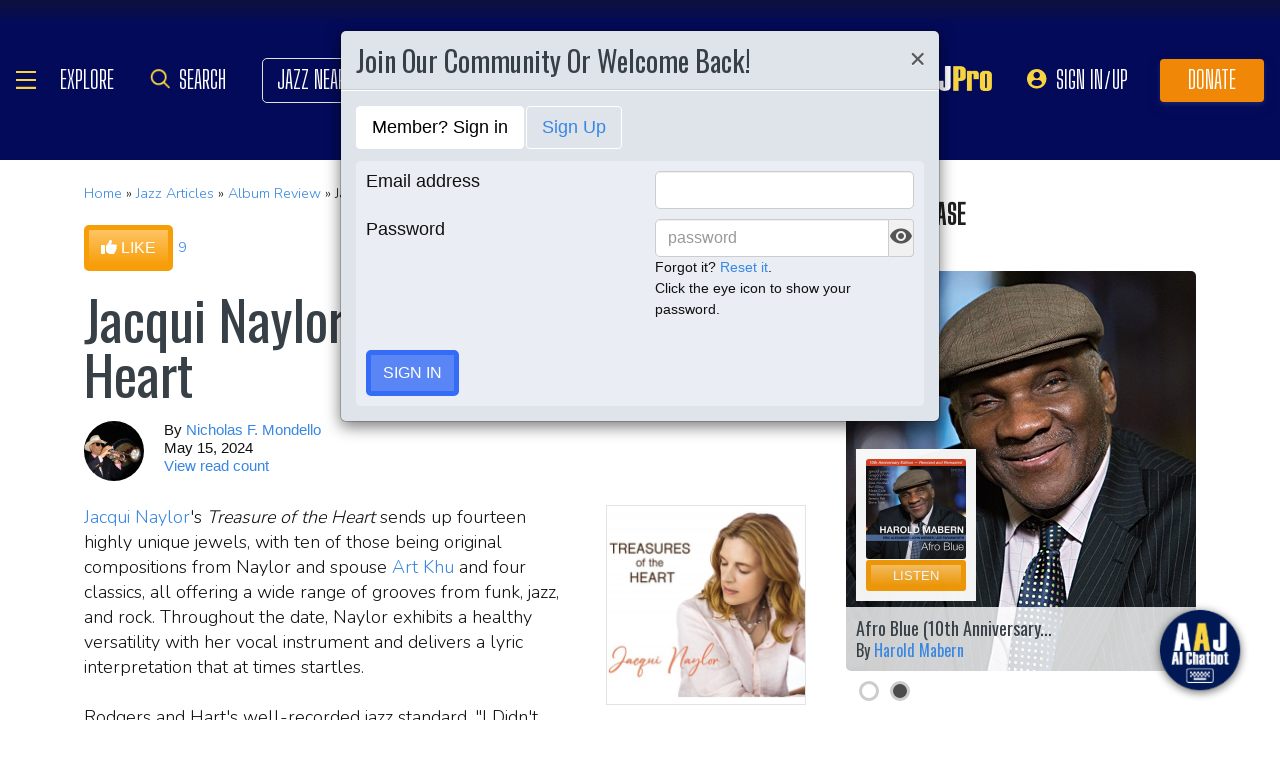

--- FILE ---
content_type: text/html; charset=UTF-8
request_url: https://www.allaboutjazz.com/content/chunks/slideshow/get_photo_ajax.php?id=286915
body_size: -854
content:

			<div class="full-screen" style="background-image:url('https://s3.amazonaws.com/allaboutjazz/media/large/3a9a3b8e62270f0866a88909973e3b91.jpg')">
							<div class="carousel-caption"><h3><a href="//www.allaboutjazz.com/photos/image-286915" target="_blank">Jacqui Naylor Quartet</a></h3>&copy; Jacqui Naylor. All Rights Reserved.</div>
						</div>
		

--- FILE ---
content_type: text/html; charset=UTF-8
request_url: https://www.allaboutjazz.com/content/chunks/slideshow/get_photo_ajax.php?id=276868
body_size: -854
content:

			<div class="full-screen" style="background-image:url('https://s3.amazonaws.com/allaboutjazz/media/large/f47cef081dec0557eb36418fe2d4ddfb.jpg')">
							<div class="carousel-caption"><h3><a href="//www.allaboutjazz.com/photos/image-276868" target="_blank">Jacqui Naylor</a></h3>&copy; Jacqui Naylor. All Rights Reserved.</div>
						</div>
		

--- FILE ---
content_type: text/html; charset=UTF-8
request_url: https://www.allaboutjazz.com/content/chunks/slideshow/get_photo_ajax.php?id=158391
body_size: -854
content:

			<div class="full-screen" style="background-image:url('https://s3.amazonaws.com/allaboutjazz/media/large/b/7/1/a334f529ebabc1a959162ad450020.jpg')">
							<div class="carousel-caption"><h3><a href="//www.allaboutjazz.com/photos/image-158391" target="_blank">Jaqui Naylor</a></h3>&copy; Volker Moell. All Rights Reserved.</div>
						</div>
		